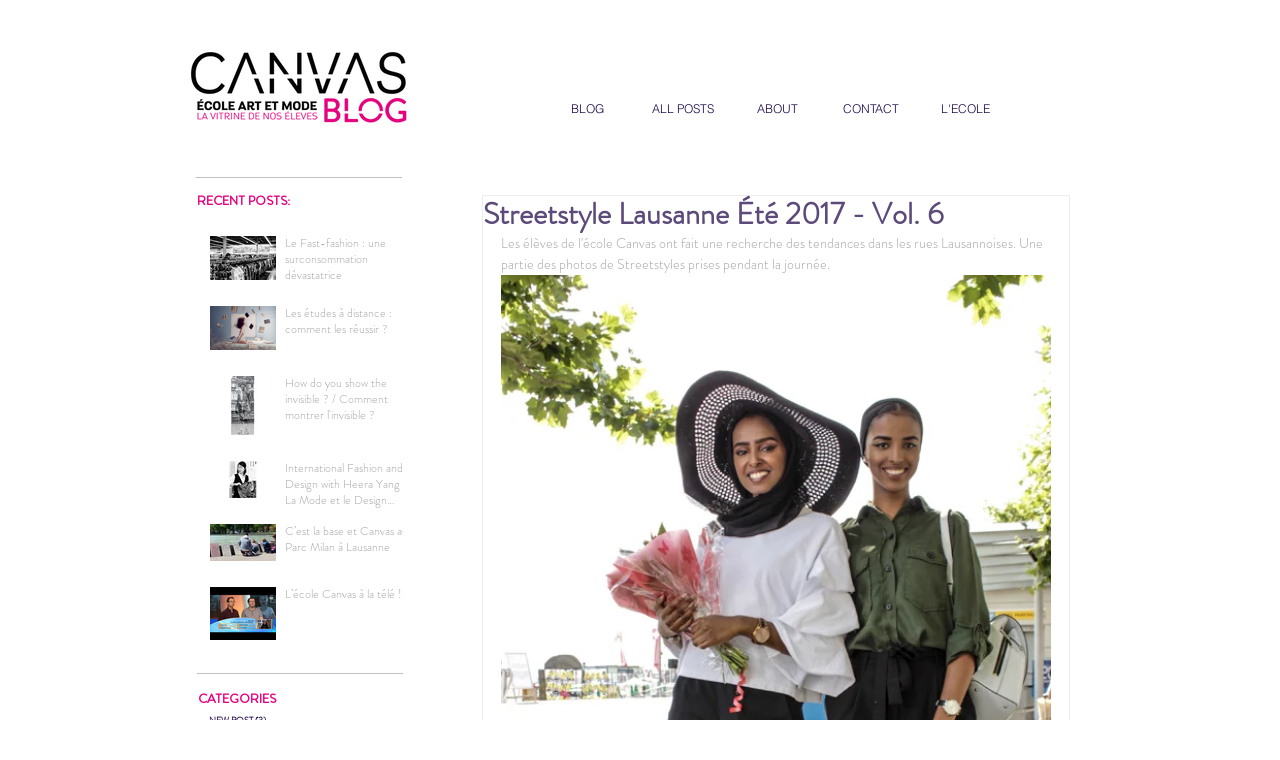

--- FILE ---
content_type: text/css; charset=utf-8
request_url: https://www.leblogcanvas.com/_serverless/pro-gallery-css-v4-server/layoutCss?ver=2&id=dm2r2-not-scoped&items=3756_533_800%7C3432_745_800%7C3499_533_800%7C3618_800_745%7C3389_800_745%7C3526_800_508&container=3202.671875_550_652_720&options=gallerySizeType:px%7CenableInfiniteScroll:true%7CtitlePlacement:SHOW_ON_HOVER%7CgridStyle:1%7CimageMargin:0%7CgalleryLayout:2%7CisVertical:false%7CnumberOfImagesPerRow:3%7CgallerySizePx:300%7CcubeRatio:1%7CcubeType:fill%7CgalleryThumbnailsAlignment:bottom%7CthumbnailSpacings:0
body_size: -122
content:
#pro-gallery-dm2r2-not-scoped [data-hook="item-container"][data-idx="0"].gallery-item-container{opacity: 1 !important;display: block !important;transition: opacity .2s ease !important;top: 0px !important;left: 0px !important;right: auto !important;height: 183px !important;width: 183px !important;} #pro-gallery-dm2r2-not-scoped [data-hook="item-container"][data-idx="0"] .gallery-item-common-info-outer{height: 100% !important;} #pro-gallery-dm2r2-not-scoped [data-hook="item-container"][data-idx="0"] .gallery-item-common-info{height: 100% !important;width: 100% !important;} #pro-gallery-dm2r2-not-scoped [data-hook="item-container"][data-idx="0"] .gallery-item-wrapper{width: 183px !important;height: 183px !important;margin: 0 !important;} #pro-gallery-dm2r2-not-scoped [data-hook="item-container"][data-idx="0"] .gallery-item-content{width: 183px !important;height: 183px !important;margin: 0px 0px !important;opacity: 1 !important;} #pro-gallery-dm2r2-not-scoped [data-hook="item-container"][data-idx="0"] .gallery-item-hover{width: 183px !important;height: 183px !important;opacity: 1 !important;} #pro-gallery-dm2r2-not-scoped [data-hook="item-container"][data-idx="0"] .item-hover-flex-container{width: 183px !important;height: 183px !important;margin: 0px 0px !important;opacity: 1 !important;} #pro-gallery-dm2r2-not-scoped [data-hook="item-container"][data-idx="0"] .gallery-item-wrapper img{width: 100% !important;height: 100% !important;opacity: 1 !important;} #pro-gallery-dm2r2-not-scoped [data-hook="item-container"][data-idx="1"].gallery-item-container{opacity: 1 !important;display: block !important;transition: opacity .2s ease !important;top: 0px !important;left: 183px !important;right: auto !important;height: 183px !important;width: 184px !important;} #pro-gallery-dm2r2-not-scoped [data-hook="item-container"][data-idx="1"] .gallery-item-common-info-outer{height: 100% !important;} #pro-gallery-dm2r2-not-scoped [data-hook="item-container"][data-idx="1"] .gallery-item-common-info{height: 100% !important;width: 100% !important;} #pro-gallery-dm2r2-not-scoped [data-hook="item-container"][data-idx="1"] .gallery-item-wrapper{width: 184px !important;height: 183px !important;margin: 0 !important;} #pro-gallery-dm2r2-not-scoped [data-hook="item-container"][data-idx="1"] .gallery-item-content{width: 184px !important;height: 183px !important;margin: 0px 0px !important;opacity: 1 !important;} #pro-gallery-dm2r2-not-scoped [data-hook="item-container"][data-idx="1"] .gallery-item-hover{width: 184px !important;height: 183px !important;opacity: 1 !important;} #pro-gallery-dm2r2-not-scoped [data-hook="item-container"][data-idx="1"] .item-hover-flex-container{width: 184px !important;height: 183px !important;margin: 0px 0px !important;opacity: 1 !important;} #pro-gallery-dm2r2-not-scoped [data-hook="item-container"][data-idx="1"] .gallery-item-wrapper img{width: 100% !important;height: 100% !important;opacity: 1 !important;} #pro-gallery-dm2r2-not-scoped [data-hook="item-container"][data-idx="2"].gallery-item-container{opacity: 1 !important;display: block !important;transition: opacity .2s ease !important;top: 0px !important;left: 367px !important;right: auto !important;height: 183px !important;width: 183px !important;} #pro-gallery-dm2r2-not-scoped [data-hook="item-container"][data-idx="2"] .gallery-item-common-info-outer{height: 100% !important;} #pro-gallery-dm2r2-not-scoped [data-hook="item-container"][data-idx="2"] .gallery-item-common-info{height: 100% !important;width: 100% !important;} #pro-gallery-dm2r2-not-scoped [data-hook="item-container"][data-idx="2"] .gallery-item-wrapper{width: 183px !important;height: 183px !important;margin: 0 !important;} #pro-gallery-dm2r2-not-scoped [data-hook="item-container"][data-idx="2"] .gallery-item-content{width: 183px !important;height: 183px !important;margin: 0px 0px !important;opacity: 1 !important;} #pro-gallery-dm2r2-not-scoped [data-hook="item-container"][data-idx="2"] .gallery-item-hover{width: 183px !important;height: 183px !important;opacity: 1 !important;} #pro-gallery-dm2r2-not-scoped [data-hook="item-container"][data-idx="2"] .item-hover-flex-container{width: 183px !important;height: 183px !important;margin: 0px 0px !important;opacity: 1 !important;} #pro-gallery-dm2r2-not-scoped [data-hook="item-container"][data-idx="2"] .gallery-item-wrapper img{width: 100% !important;height: 100% !important;opacity: 1 !important;} #pro-gallery-dm2r2-not-scoped [data-hook="item-container"][data-idx="3"]{display: none !important;} #pro-gallery-dm2r2-not-scoped [data-hook="item-container"][data-idx="4"]{display: none !important;} #pro-gallery-dm2r2-not-scoped [data-hook="item-container"][data-idx="5"]{display: none !important;} #pro-gallery-dm2r2-not-scoped .pro-gallery-prerender{height:366px !important;}#pro-gallery-dm2r2-not-scoped {height:366px !important; width:550px !important;}#pro-gallery-dm2r2-not-scoped .pro-gallery-margin-container {height:366px !important;}#pro-gallery-dm2r2-not-scoped .pro-gallery {height:366px !important; width:550px !important;}#pro-gallery-dm2r2-not-scoped .pro-gallery-parent-container {height:366px !important; width:550px !important;}

--- FILE ---
content_type: text/css; charset=utf-8
request_url: https://www.leblogcanvas.com/_serverless/pro-gallery-css-v4-server/layoutCss?ver=2&id=7anvv-not-scoped&items=3466_800_745%7C3832_533_800%7C3501_800_533&container=4731.59375_550_326_720&options=gallerySizeType:px%7CenableInfiniteScroll:true%7CtitlePlacement:SHOW_ON_HOVER%7CgridStyle:1%7CimageMargin:0%7CgalleryLayout:2%7CisVertical:false%7CnumberOfImagesPerRow:3%7CgallerySizePx:300%7CcubeRatio:1%7CcubeType:fill%7CgalleryThumbnailsAlignment:bottom%7CthumbnailSpacings:0
body_size: -226
content:
#pro-gallery-7anvv-not-scoped [data-hook="item-container"][data-idx="0"].gallery-item-container{opacity: 1 !important;display: block !important;transition: opacity .2s ease !important;top: 0px !important;left: 0px !important;right: auto !important;height: 183px !important;width: 183px !important;} #pro-gallery-7anvv-not-scoped [data-hook="item-container"][data-idx="0"] .gallery-item-common-info-outer{height: 100% !important;} #pro-gallery-7anvv-not-scoped [data-hook="item-container"][data-idx="0"] .gallery-item-common-info{height: 100% !important;width: 100% !important;} #pro-gallery-7anvv-not-scoped [data-hook="item-container"][data-idx="0"] .gallery-item-wrapper{width: 183px !important;height: 183px !important;margin: 0 !important;} #pro-gallery-7anvv-not-scoped [data-hook="item-container"][data-idx="0"] .gallery-item-content{width: 183px !important;height: 183px !important;margin: 0px 0px !important;opacity: 1 !important;} #pro-gallery-7anvv-not-scoped [data-hook="item-container"][data-idx="0"] .gallery-item-hover{width: 183px !important;height: 183px !important;opacity: 1 !important;} #pro-gallery-7anvv-not-scoped [data-hook="item-container"][data-idx="0"] .item-hover-flex-container{width: 183px !important;height: 183px !important;margin: 0px 0px !important;opacity: 1 !important;} #pro-gallery-7anvv-not-scoped [data-hook="item-container"][data-idx="0"] .gallery-item-wrapper img{width: 100% !important;height: 100% !important;opacity: 1 !important;} #pro-gallery-7anvv-not-scoped [data-hook="item-container"][data-idx="1"].gallery-item-container{opacity: 1 !important;display: block !important;transition: opacity .2s ease !important;top: 0px !important;left: 183px !important;right: auto !important;height: 183px !important;width: 184px !important;} #pro-gallery-7anvv-not-scoped [data-hook="item-container"][data-idx="1"] .gallery-item-common-info-outer{height: 100% !important;} #pro-gallery-7anvv-not-scoped [data-hook="item-container"][data-idx="1"] .gallery-item-common-info{height: 100% !important;width: 100% !important;} #pro-gallery-7anvv-not-scoped [data-hook="item-container"][data-idx="1"] .gallery-item-wrapper{width: 184px !important;height: 183px !important;margin: 0 !important;} #pro-gallery-7anvv-not-scoped [data-hook="item-container"][data-idx="1"] .gallery-item-content{width: 184px !important;height: 183px !important;margin: 0px 0px !important;opacity: 1 !important;} #pro-gallery-7anvv-not-scoped [data-hook="item-container"][data-idx="1"] .gallery-item-hover{width: 184px !important;height: 183px !important;opacity: 1 !important;} #pro-gallery-7anvv-not-scoped [data-hook="item-container"][data-idx="1"] .item-hover-flex-container{width: 184px !important;height: 183px !important;margin: 0px 0px !important;opacity: 1 !important;} #pro-gallery-7anvv-not-scoped [data-hook="item-container"][data-idx="1"] .gallery-item-wrapper img{width: 100% !important;height: 100% !important;opacity: 1 !important;} #pro-gallery-7anvv-not-scoped [data-hook="item-container"][data-idx="2"].gallery-item-container{opacity: 1 !important;display: block !important;transition: opacity .2s ease !important;top: 0px !important;left: 367px !important;right: auto !important;height: 183px !important;width: 183px !important;} #pro-gallery-7anvv-not-scoped [data-hook="item-container"][data-idx="2"] .gallery-item-common-info-outer{height: 100% !important;} #pro-gallery-7anvv-not-scoped [data-hook="item-container"][data-idx="2"] .gallery-item-common-info{height: 100% !important;width: 100% !important;} #pro-gallery-7anvv-not-scoped [data-hook="item-container"][data-idx="2"] .gallery-item-wrapper{width: 183px !important;height: 183px !important;margin: 0 !important;} #pro-gallery-7anvv-not-scoped [data-hook="item-container"][data-idx="2"] .gallery-item-content{width: 183px !important;height: 183px !important;margin: 0px 0px !important;opacity: 1 !important;} #pro-gallery-7anvv-not-scoped [data-hook="item-container"][data-idx="2"] .gallery-item-hover{width: 183px !important;height: 183px !important;opacity: 1 !important;} #pro-gallery-7anvv-not-scoped [data-hook="item-container"][data-idx="2"] .item-hover-flex-container{width: 183px !important;height: 183px !important;margin: 0px 0px !important;opacity: 1 !important;} #pro-gallery-7anvv-not-scoped [data-hook="item-container"][data-idx="2"] .gallery-item-wrapper img{width: 100% !important;height: 100% !important;opacity: 1 !important;} #pro-gallery-7anvv-not-scoped .pro-gallery-prerender{height:183px !important;}#pro-gallery-7anvv-not-scoped {height:183px !important; width:550px !important;}#pro-gallery-7anvv-not-scoped .pro-gallery-margin-container {height:183px !important;}#pro-gallery-7anvv-not-scoped .pro-gallery {height:183px !important; width:550px !important;}#pro-gallery-7anvv-not-scoped .pro-gallery-parent-container {height:183px !important; width:550px !important;}

--- FILE ---
content_type: text/css; charset=utf-8
request_url: https://www.leblogcanvas.com/_serverless/pro-gallery-css-v4-server/layoutCss?ver=2&id=s8hw9-not-scoped&items=3606_533_800%7C3690_800_533%7C3660_533_800&container=5988.109375_550_326_720&options=gallerySizeType:px%7CenableInfiniteScroll:true%7CtitlePlacement:SHOW_ON_HOVER%7CgridStyle:1%7CimageMargin:0%7CgalleryLayout:2%7CisVertical:false%7CnumberOfImagesPerRow:3%7CgallerySizePx:300%7CcubeRatio:1%7CcubeType:fill%7CgalleryThumbnailsAlignment:bottom%7CthumbnailSpacings:0
body_size: -200
content:
#pro-gallery-s8hw9-not-scoped [data-hook="item-container"][data-idx="0"].gallery-item-container{opacity: 1 !important;display: block !important;transition: opacity .2s ease !important;top: 0px !important;left: 0px !important;right: auto !important;height: 183px !important;width: 183px !important;} #pro-gallery-s8hw9-not-scoped [data-hook="item-container"][data-idx="0"] .gallery-item-common-info-outer{height: 100% !important;} #pro-gallery-s8hw9-not-scoped [data-hook="item-container"][data-idx="0"] .gallery-item-common-info{height: 100% !important;width: 100% !important;} #pro-gallery-s8hw9-not-scoped [data-hook="item-container"][data-idx="0"] .gallery-item-wrapper{width: 183px !important;height: 183px !important;margin: 0 !important;} #pro-gallery-s8hw9-not-scoped [data-hook="item-container"][data-idx="0"] .gallery-item-content{width: 183px !important;height: 183px !important;margin: 0px 0px !important;opacity: 1 !important;} #pro-gallery-s8hw9-not-scoped [data-hook="item-container"][data-idx="0"] .gallery-item-hover{width: 183px !important;height: 183px !important;opacity: 1 !important;} #pro-gallery-s8hw9-not-scoped [data-hook="item-container"][data-idx="0"] .item-hover-flex-container{width: 183px !important;height: 183px !important;margin: 0px 0px !important;opacity: 1 !important;} #pro-gallery-s8hw9-not-scoped [data-hook="item-container"][data-idx="0"] .gallery-item-wrapper img{width: 100% !important;height: 100% !important;opacity: 1 !important;} #pro-gallery-s8hw9-not-scoped [data-hook="item-container"][data-idx="1"].gallery-item-container{opacity: 1 !important;display: block !important;transition: opacity .2s ease !important;top: 0px !important;left: 183px !important;right: auto !important;height: 183px !important;width: 184px !important;} #pro-gallery-s8hw9-not-scoped [data-hook="item-container"][data-idx="1"] .gallery-item-common-info-outer{height: 100% !important;} #pro-gallery-s8hw9-not-scoped [data-hook="item-container"][data-idx="1"] .gallery-item-common-info{height: 100% !important;width: 100% !important;} #pro-gallery-s8hw9-not-scoped [data-hook="item-container"][data-idx="1"] .gallery-item-wrapper{width: 184px !important;height: 183px !important;margin: 0 !important;} #pro-gallery-s8hw9-not-scoped [data-hook="item-container"][data-idx="1"] .gallery-item-content{width: 184px !important;height: 183px !important;margin: 0px 0px !important;opacity: 1 !important;} #pro-gallery-s8hw9-not-scoped [data-hook="item-container"][data-idx="1"] .gallery-item-hover{width: 184px !important;height: 183px !important;opacity: 1 !important;} #pro-gallery-s8hw9-not-scoped [data-hook="item-container"][data-idx="1"] .item-hover-flex-container{width: 184px !important;height: 183px !important;margin: 0px 0px !important;opacity: 1 !important;} #pro-gallery-s8hw9-not-scoped [data-hook="item-container"][data-idx="1"] .gallery-item-wrapper img{width: 100% !important;height: 100% !important;opacity: 1 !important;} #pro-gallery-s8hw9-not-scoped [data-hook="item-container"][data-idx="2"].gallery-item-container{opacity: 1 !important;display: block !important;transition: opacity .2s ease !important;top: 0px !important;left: 367px !important;right: auto !important;height: 183px !important;width: 183px !important;} #pro-gallery-s8hw9-not-scoped [data-hook="item-container"][data-idx="2"] .gallery-item-common-info-outer{height: 100% !important;} #pro-gallery-s8hw9-not-scoped [data-hook="item-container"][data-idx="2"] .gallery-item-common-info{height: 100% !important;width: 100% !important;} #pro-gallery-s8hw9-not-scoped [data-hook="item-container"][data-idx="2"] .gallery-item-wrapper{width: 183px !important;height: 183px !important;margin: 0 !important;} #pro-gallery-s8hw9-not-scoped [data-hook="item-container"][data-idx="2"] .gallery-item-content{width: 183px !important;height: 183px !important;margin: 0px 0px !important;opacity: 1 !important;} #pro-gallery-s8hw9-not-scoped [data-hook="item-container"][data-idx="2"] .gallery-item-hover{width: 183px !important;height: 183px !important;opacity: 1 !important;} #pro-gallery-s8hw9-not-scoped [data-hook="item-container"][data-idx="2"] .item-hover-flex-container{width: 183px !important;height: 183px !important;margin: 0px 0px !important;opacity: 1 !important;} #pro-gallery-s8hw9-not-scoped [data-hook="item-container"][data-idx="2"] .gallery-item-wrapper img{width: 100% !important;height: 100% !important;opacity: 1 !important;} #pro-gallery-s8hw9-not-scoped .pro-gallery-prerender{height:183px !important;}#pro-gallery-s8hw9-not-scoped {height:183px !important; width:550px !important;}#pro-gallery-s8hw9-not-scoped .pro-gallery-margin-container {height:183px !important;}#pro-gallery-s8hw9-not-scoped .pro-gallery {height:183px !important; width:550px !important;}#pro-gallery-s8hw9-not-scoped .pro-gallery-parent-container {height:183px !important; width:550px !important;}